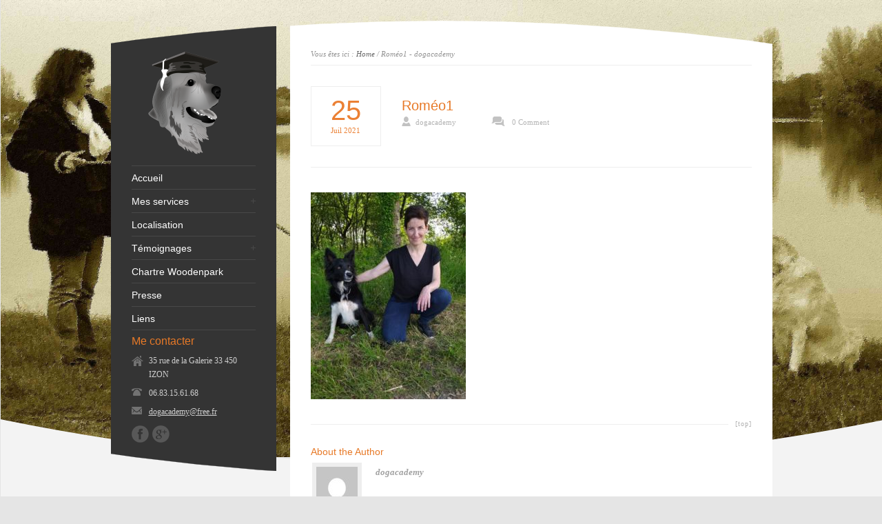

--- FILE ---
content_type: text/html; charset=UTF-8
request_url: https://www.education-et-comportement-canin.fr/Portfolio/romeo-2/romeo1/
body_size: 8499
content:
<!DOCTYPE html PUBLIC "-//W3C//DTD XHTML 1.0 Strict//EN" "http://www.w3.org/TR/xhtml1/DTD/xhtml1-strict.dtd">
<html xmlns="http://www.w3.org/1999/xhtml" lang="fr-FR">  
<head>
<meta http-equiv="Content-Type" content="text/html; charset=UTF-8" />

<meta name="viewport" content="width=device-width, initial-scale=1, maximum-scale=1, text-size=normal" />
 
<link rel="icon" type="image/png" href="https://www.education-et-comportement-canin.fr/wp-content/uploads/2014/11/education-canine-gironde_1.png">
<link rel="alternate" type="application/rss+xml" title="dogacademy RSS Feed" href="https://www.education-et-comportement-canin.fr/feed/" />
<link rel="alternate" type="application/atom+xml" title="dogacademy Atom Feed" href="https://www.education-et-comportement-canin.fr/feed/atom/" />
<link rel="pingback" href="https://www.education-et-comportement-canin.fr/xmlrpc.php" /> 

		  
<meta name='robots' content='index, follow, max-image-preview:large, max-snippet:-1, max-video-preview:-1' />

	<!-- This site is optimized with the Yoast SEO plugin v23.3 - https://yoast.com/wordpress/plugins/seo/ -->
	<title>Roméo1 - dogacademy</title>
	<link rel="canonical" href="https://www.education-et-comportement-canin.fr/Portfolio/romeo-2/romeo1/" />
	<meta property="og:locale" content="fr_FR" />
	<meta property="og:type" content="article" />
	<meta property="og:title" content="Roméo1 - dogacademy" />
	<meta property="og:url" content="https://www.education-et-comportement-canin.fr/Portfolio/romeo-2/romeo1/" />
	<meta property="og:site_name" content="dogacademy" />
	<meta property="article:publisher" content="https://www.facebook.com/education.canine.izon" />
	<meta property="og:image" content="https://www.education-et-comportement-canin.fr/Portfolio/romeo-2/romeo1" />
	<meta property="og:image:width" content="768" />
	<meta property="og:image:height" content="1024" />
	<meta property="og:image:type" content="image/jpeg" />
	<script type="application/ld+json" class="yoast-schema-graph">{"@context":"https://schema.org","@graph":[{"@type":"WebPage","@id":"https://www.education-et-comportement-canin.fr/Portfolio/romeo-2/romeo1/","url":"https://www.education-et-comportement-canin.fr/Portfolio/romeo-2/romeo1/","name":"Roméo1 - dogacademy","isPartOf":{"@id":"https://www.education-et-comportement-canin.fr/#website"},"primaryImageOfPage":{"@id":"https://www.education-et-comportement-canin.fr/Portfolio/romeo-2/romeo1/#primaryimage"},"image":{"@id":"https://www.education-et-comportement-canin.fr/Portfolio/romeo-2/romeo1/#primaryimage"},"thumbnailUrl":"https://www.education-et-comportement-canin.fr/wp-content/uploads/2021/07/Roméo1.jpg","datePublished":"2021-07-25T16:31:52+00:00","dateModified":"2021-07-25T16:31:52+00:00","breadcrumb":{"@id":"https://www.education-et-comportement-canin.fr/Portfolio/romeo-2/romeo1/#breadcrumb"},"inLanguage":"fr-FR","potentialAction":[{"@type":"ReadAction","target":["https://www.education-et-comportement-canin.fr/Portfolio/romeo-2/romeo1/"]}]},{"@type":"ImageObject","inLanguage":"fr-FR","@id":"https://www.education-et-comportement-canin.fr/Portfolio/romeo-2/romeo1/#primaryimage","url":"https://www.education-et-comportement-canin.fr/wp-content/uploads/2021/07/Roméo1.jpg","contentUrl":"https://www.education-et-comportement-canin.fr/wp-content/uploads/2021/07/Roméo1.jpg","width":768,"height":1024},{"@type":"BreadcrumbList","@id":"https://www.education-et-comportement-canin.fr/Portfolio/romeo-2/romeo1/#breadcrumb","itemListElement":[{"@type":"ListItem","position":1,"name":"Accueil","item":"https://www.education-et-comportement-canin.fr/"},{"@type":"ListItem","position":2,"name":"Roméo","item":"https://www.education-et-comportement-canin.fr/Portfolio/romeo-2/"},{"@type":"ListItem","position":3,"name":"Roméo1"}]},{"@type":"WebSite","@id":"https://www.education-et-comportement-canin.fr/#website","url":"https://www.education-et-comportement-canin.fr/","name":"dogacademy","description":"Education canine en Gironde","potentialAction":[{"@type":"SearchAction","target":{"@type":"EntryPoint","urlTemplate":"https://www.education-et-comportement-canin.fr/?s={search_term_string}"},"query-input":"required name=search_term_string"}],"inLanguage":"fr-FR"}]}</script>
	<!-- / Yoast SEO plugin. -->


<link rel="alternate" type="application/rss+xml" title="dogacademy &raquo; Flux" href="https://www.education-et-comportement-canin.fr/feed/" />
<script type="text/javascript">
/* <![CDATA[ */
window._wpemojiSettings = {"baseUrl":"https:\/\/s.w.org\/images\/core\/emoji\/15.0.3\/72x72\/","ext":".png","svgUrl":"https:\/\/s.w.org\/images\/core\/emoji\/15.0.3\/svg\/","svgExt":".svg","source":{"concatemoji":"https:\/\/www.education-et-comportement-canin.fr\/wp-includes\/js\/wp-emoji-release.min.js?ver=6.6.4"}};
/*! This file is auto-generated */
!function(i,n){var o,s,e;function c(e){try{var t={supportTests:e,timestamp:(new Date).valueOf()};sessionStorage.setItem(o,JSON.stringify(t))}catch(e){}}function p(e,t,n){e.clearRect(0,0,e.canvas.width,e.canvas.height),e.fillText(t,0,0);var t=new Uint32Array(e.getImageData(0,0,e.canvas.width,e.canvas.height).data),r=(e.clearRect(0,0,e.canvas.width,e.canvas.height),e.fillText(n,0,0),new Uint32Array(e.getImageData(0,0,e.canvas.width,e.canvas.height).data));return t.every(function(e,t){return e===r[t]})}function u(e,t,n){switch(t){case"flag":return n(e,"\ud83c\udff3\ufe0f\u200d\u26a7\ufe0f","\ud83c\udff3\ufe0f\u200b\u26a7\ufe0f")?!1:!n(e,"\ud83c\uddfa\ud83c\uddf3","\ud83c\uddfa\u200b\ud83c\uddf3")&&!n(e,"\ud83c\udff4\udb40\udc67\udb40\udc62\udb40\udc65\udb40\udc6e\udb40\udc67\udb40\udc7f","\ud83c\udff4\u200b\udb40\udc67\u200b\udb40\udc62\u200b\udb40\udc65\u200b\udb40\udc6e\u200b\udb40\udc67\u200b\udb40\udc7f");case"emoji":return!n(e,"\ud83d\udc26\u200d\u2b1b","\ud83d\udc26\u200b\u2b1b")}return!1}function f(e,t,n){var r="undefined"!=typeof WorkerGlobalScope&&self instanceof WorkerGlobalScope?new OffscreenCanvas(300,150):i.createElement("canvas"),a=r.getContext("2d",{willReadFrequently:!0}),o=(a.textBaseline="top",a.font="600 32px Arial",{});return e.forEach(function(e){o[e]=t(a,e,n)}),o}function t(e){var t=i.createElement("script");t.src=e,t.defer=!0,i.head.appendChild(t)}"undefined"!=typeof Promise&&(o="wpEmojiSettingsSupports",s=["flag","emoji"],n.supports={everything:!0,everythingExceptFlag:!0},e=new Promise(function(e){i.addEventListener("DOMContentLoaded",e,{once:!0})}),new Promise(function(t){var n=function(){try{var e=JSON.parse(sessionStorage.getItem(o));if("object"==typeof e&&"number"==typeof e.timestamp&&(new Date).valueOf()<e.timestamp+604800&&"object"==typeof e.supportTests)return e.supportTests}catch(e){}return null}();if(!n){if("undefined"!=typeof Worker&&"undefined"!=typeof OffscreenCanvas&&"undefined"!=typeof URL&&URL.createObjectURL&&"undefined"!=typeof Blob)try{var e="postMessage("+f.toString()+"("+[JSON.stringify(s),u.toString(),p.toString()].join(",")+"));",r=new Blob([e],{type:"text/javascript"}),a=new Worker(URL.createObjectURL(r),{name:"wpTestEmojiSupports"});return void(a.onmessage=function(e){c(n=e.data),a.terminate(),t(n)})}catch(e){}c(n=f(s,u,p))}t(n)}).then(function(e){for(var t in e)n.supports[t]=e[t],n.supports.everything=n.supports.everything&&n.supports[t],"flag"!==t&&(n.supports.everythingExceptFlag=n.supports.everythingExceptFlag&&n.supports[t]);n.supports.everythingExceptFlag=n.supports.everythingExceptFlag&&!n.supports.flag,n.DOMReady=!1,n.readyCallback=function(){n.DOMReady=!0}}).then(function(){return e}).then(function(){var e;n.supports.everything||(n.readyCallback(),(e=n.source||{}).concatemoji?t(e.concatemoji):e.wpemoji&&e.twemoji&&(t(e.twemoji),t(e.wpemoji)))}))}((window,document),window._wpemojiSettings);
/* ]]> */
</script>
<link rel='stylesheet' id='theme-reset-css' href='https://www.education-et-comportement-canin.fr/wp-content/themes/rttheme15/css/reset.css?ver=6.6.4' type='text/css' media='all' />
<link rel='stylesheet' id='theme-style-all-css' href='https://www.education-et-comportement-canin.fr/wp-content/themes/rttheme15/css/style.css?ver=6.6.4' type='text/css' media='all' />
<link rel='stylesheet' id='prettyPhoto-css' href='https://www.education-et-comportement-canin.fr/wp-content/themes/rttheme15/css/prettyPhoto.css?ver=6.6.4' type='text/css' media='screen' />
<link rel='stylesheet' id='jquery-popeye-style-css' href='https://www.education-et-comportement-canin.fr/wp-content/themes/rttheme15/css/jquery.popeye.style.css?ver=6.6.4' type='text/css' media='all' />
<link rel='stylesheet' id='jquery-popeye-css' href='https://www.education-et-comportement-canin.fr/wp-content/themes/rttheme15/css/jquery.popeye.css?ver=6.6.4' type='text/css' media='all' />
<link rel='stylesheet' id='jquery-colortip-css' href='https://www.education-et-comportement-canin.fr/wp-content/themes/rttheme15/css/colortip-1.0-jquery.css?ver=6.6.4' type='text/css' media='all' />
<link rel='stylesheet' id='jquery-flex-slider-css' href='https://www.education-et-comportement-canin.fr/wp-content/themes/rttheme15/css/flexslider.css?ver=6.6.4' type='text/css' media='all' />
<link rel='stylesheet' id='theme-responsive-layout-css' href='https://www.education-et-comportement-canin.fr/wp-content/themes/rttheme15/css/responsive.css?ver=6.6.4' type='text/css' media='all' />
<!--[if IE 7]>
<link rel='stylesheet' id='theme-ie7-css' href='https://www.education-et-comportement-canin.fr/wp-content/themes/rttheme15/css/ie7.css?ver=6.6.4' type='text/css' media='screen' />
<![endif]-->
<!--[if lte IE 8]>
<link rel='stylesheet' id='theme-lte8-css' href='https://www.education-et-comportement-canin.fr/wp-content/themes/rttheme15/css/ie.css?ver=6.6.4' type='text/css' media='screen' />
<![endif]-->
<link rel='stylesheet' id='theme-style-css' href='https://www.education-et-comportement-canin.fr/wp-content/themes/rttheme15/style.css?ver=6.6.4' type='text/css' media='all' />
<style id='wp-emoji-styles-inline-css' type='text/css'>

	img.wp-smiley, img.emoji {
		display: inline !important;
		border: none !important;
		box-shadow: none !important;
		height: 1em !important;
		width: 1em !important;
		margin: 0 0.07em !important;
		vertical-align: -0.1em !important;
		background: none !important;
		padding: 0 !important;
	}
</style>
<link rel='stylesheet' id='wp-block-library-css' href='https://www.education-et-comportement-canin.fr/wp-includes/css/dist/block-library/style.min.css?ver=6.6.4' type='text/css' media='all' />
<style id='classic-theme-styles-inline-css' type='text/css'>
/*! This file is auto-generated */
.wp-block-button__link{color:#fff;background-color:#32373c;border-radius:9999px;box-shadow:none;text-decoration:none;padding:calc(.667em + 2px) calc(1.333em + 2px);font-size:1.125em}.wp-block-file__button{background:#32373c;color:#fff;text-decoration:none}
</style>
<style id='global-styles-inline-css' type='text/css'>
:root{--wp--preset--aspect-ratio--square: 1;--wp--preset--aspect-ratio--4-3: 4/3;--wp--preset--aspect-ratio--3-4: 3/4;--wp--preset--aspect-ratio--3-2: 3/2;--wp--preset--aspect-ratio--2-3: 2/3;--wp--preset--aspect-ratio--16-9: 16/9;--wp--preset--aspect-ratio--9-16: 9/16;--wp--preset--color--black: #000000;--wp--preset--color--cyan-bluish-gray: #abb8c3;--wp--preset--color--white: #ffffff;--wp--preset--color--pale-pink: #f78da7;--wp--preset--color--vivid-red: #cf2e2e;--wp--preset--color--luminous-vivid-orange: #ff6900;--wp--preset--color--luminous-vivid-amber: #fcb900;--wp--preset--color--light-green-cyan: #7bdcb5;--wp--preset--color--vivid-green-cyan: #00d084;--wp--preset--color--pale-cyan-blue: #8ed1fc;--wp--preset--color--vivid-cyan-blue: #0693e3;--wp--preset--color--vivid-purple: #9b51e0;--wp--preset--gradient--vivid-cyan-blue-to-vivid-purple: linear-gradient(135deg,rgba(6,147,227,1) 0%,rgb(155,81,224) 100%);--wp--preset--gradient--light-green-cyan-to-vivid-green-cyan: linear-gradient(135deg,rgb(122,220,180) 0%,rgb(0,208,130) 100%);--wp--preset--gradient--luminous-vivid-amber-to-luminous-vivid-orange: linear-gradient(135deg,rgba(252,185,0,1) 0%,rgba(255,105,0,1) 100%);--wp--preset--gradient--luminous-vivid-orange-to-vivid-red: linear-gradient(135deg,rgba(255,105,0,1) 0%,rgb(207,46,46) 100%);--wp--preset--gradient--very-light-gray-to-cyan-bluish-gray: linear-gradient(135deg,rgb(238,238,238) 0%,rgb(169,184,195) 100%);--wp--preset--gradient--cool-to-warm-spectrum: linear-gradient(135deg,rgb(74,234,220) 0%,rgb(151,120,209) 20%,rgb(207,42,186) 40%,rgb(238,44,130) 60%,rgb(251,105,98) 80%,rgb(254,248,76) 100%);--wp--preset--gradient--blush-light-purple: linear-gradient(135deg,rgb(255,206,236) 0%,rgb(152,150,240) 100%);--wp--preset--gradient--blush-bordeaux: linear-gradient(135deg,rgb(254,205,165) 0%,rgb(254,45,45) 50%,rgb(107,0,62) 100%);--wp--preset--gradient--luminous-dusk: linear-gradient(135deg,rgb(255,203,112) 0%,rgb(199,81,192) 50%,rgb(65,88,208) 100%);--wp--preset--gradient--pale-ocean: linear-gradient(135deg,rgb(255,245,203) 0%,rgb(182,227,212) 50%,rgb(51,167,181) 100%);--wp--preset--gradient--electric-grass: linear-gradient(135deg,rgb(202,248,128) 0%,rgb(113,206,126) 100%);--wp--preset--gradient--midnight: linear-gradient(135deg,rgb(2,3,129) 0%,rgb(40,116,252) 100%);--wp--preset--font-size--small: 13px;--wp--preset--font-size--medium: 20px;--wp--preset--font-size--large: 36px;--wp--preset--font-size--x-large: 42px;--wp--preset--spacing--20: 0.44rem;--wp--preset--spacing--30: 0.67rem;--wp--preset--spacing--40: 1rem;--wp--preset--spacing--50: 1.5rem;--wp--preset--spacing--60: 2.25rem;--wp--preset--spacing--70: 3.38rem;--wp--preset--spacing--80: 5.06rem;--wp--preset--shadow--natural: 6px 6px 9px rgba(0, 0, 0, 0.2);--wp--preset--shadow--deep: 12px 12px 50px rgba(0, 0, 0, 0.4);--wp--preset--shadow--sharp: 6px 6px 0px rgba(0, 0, 0, 0.2);--wp--preset--shadow--outlined: 6px 6px 0px -3px rgba(255, 255, 255, 1), 6px 6px rgba(0, 0, 0, 1);--wp--preset--shadow--crisp: 6px 6px 0px rgba(0, 0, 0, 1);}:where(.is-layout-flex){gap: 0.5em;}:where(.is-layout-grid){gap: 0.5em;}body .is-layout-flex{display: flex;}.is-layout-flex{flex-wrap: wrap;align-items: center;}.is-layout-flex > :is(*, div){margin: 0;}body .is-layout-grid{display: grid;}.is-layout-grid > :is(*, div){margin: 0;}:where(.wp-block-columns.is-layout-flex){gap: 2em;}:where(.wp-block-columns.is-layout-grid){gap: 2em;}:where(.wp-block-post-template.is-layout-flex){gap: 1.25em;}:where(.wp-block-post-template.is-layout-grid){gap: 1.25em;}.has-black-color{color: var(--wp--preset--color--black) !important;}.has-cyan-bluish-gray-color{color: var(--wp--preset--color--cyan-bluish-gray) !important;}.has-white-color{color: var(--wp--preset--color--white) !important;}.has-pale-pink-color{color: var(--wp--preset--color--pale-pink) !important;}.has-vivid-red-color{color: var(--wp--preset--color--vivid-red) !important;}.has-luminous-vivid-orange-color{color: var(--wp--preset--color--luminous-vivid-orange) !important;}.has-luminous-vivid-amber-color{color: var(--wp--preset--color--luminous-vivid-amber) !important;}.has-light-green-cyan-color{color: var(--wp--preset--color--light-green-cyan) !important;}.has-vivid-green-cyan-color{color: var(--wp--preset--color--vivid-green-cyan) !important;}.has-pale-cyan-blue-color{color: var(--wp--preset--color--pale-cyan-blue) !important;}.has-vivid-cyan-blue-color{color: var(--wp--preset--color--vivid-cyan-blue) !important;}.has-vivid-purple-color{color: var(--wp--preset--color--vivid-purple) !important;}.has-black-background-color{background-color: var(--wp--preset--color--black) !important;}.has-cyan-bluish-gray-background-color{background-color: var(--wp--preset--color--cyan-bluish-gray) !important;}.has-white-background-color{background-color: var(--wp--preset--color--white) !important;}.has-pale-pink-background-color{background-color: var(--wp--preset--color--pale-pink) !important;}.has-vivid-red-background-color{background-color: var(--wp--preset--color--vivid-red) !important;}.has-luminous-vivid-orange-background-color{background-color: var(--wp--preset--color--luminous-vivid-orange) !important;}.has-luminous-vivid-amber-background-color{background-color: var(--wp--preset--color--luminous-vivid-amber) !important;}.has-light-green-cyan-background-color{background-color: var(--wp--preset--color--light-green-cyan) !important;}.has-vivid-green-cyan-background-color{background-color: var(--wp--preset--color--vivid-green-cyan) !important;}.has-pale-cyan-blue-background-color{background-color: var(--wp--preset--color--pale-cyan-blue) !important;}.has-vivid-cyan-blue-background-color{background-color: var(--wp--preset--color--vivid-cyan-blue) !important;}.has-vivid-purple-background-color{background-color: var(--wp--preset--color--vivid-purple) !important;}.has-black-border-color{border-color: var(--wp--preset--color--black) !important;}.has-cyan-bluish-gray-border-color{border-color: var(--wp--preset--color--cyan-bluish-gray) !important;}.has-white-border-color{border-color: var(--wp--preset--color--white) !important;}.has-pale-pink-border-color{border-color: var(--wp--preset--color--pale-pink) !important;}.has-vivid-red-border-color{border-color: var(--wp--preset--color--vivid-red) !important;}.has-luminous-vivid-orange-border-color{border-color: var(--wp--preset--color--luminous-vivid-orange) !important;}.has-luminous-vivid-amber-border-color{border-color: var(--wp--preset--color--luminous-vivid-amber) !important;}.has-light-green-cyan-border-color{border-color: var(--wp--preset--color--light-green-cyan) !important;}.has-vivid-green-cyan-border-color{border-color: var(--wp--preset--color--vivid-green-cyan) !important;}.has-pale-cyan-blue-border-color{border-color: var(--wp--preset--color--pale-cyan-blue) !important;}.has-vivid-cyan-blue-border-color{border-color: var(--wp--preset--color--vivid-cyan-blue) !important;}.has-vivid-purple-border-color{border-color: var(--wp--preset--color--vivid-purple) !important;}.has-vivid-cyan-blue-to-vivid-purple-gradient-background{background: var(--wp--preset--gradient--vivid-cyan-blue-to-vivid-purple) !important;}.has-light-green-cyan-to-vivid-green-cyan-gradient-background{background: var(--wp--preset--gradient--light-green-cyan-to-vivid-green-cyan) !important;}.has-luminous-vivid-amber-to-luminous-vivid-orange-gradient-background{background: var(--wp--preset--gradient--luminous-vivid-amber-to-luminous-vivid-orange) !important;}.has-luminous-vivid-orange-to-vivid-red-gradient-background{background: var(--wp--preset--gradient--luminous-vivid-orange-to-vivid-red) !important;}.has-very-light-gray-to-cyan-bluish-gray-gradient-background{background: var(--wp--preset--gradient--very-light-gray-to-cyan-bluish-gray) !important;}.has-cool-to-warm-spectrum-gradient-background{background: var(--wp--preset--gradient--cool-to-warm-spectrum) !important;}.has-blush-light-purple-gradient-background{background: var(--wp--preset--gradient--blush-light-purple) !important;}.has-blush-bordeaux-gradient-background{background: var(--wp--preset--gradient--blush-bordeaux) !important;}.has-luminous-dusk-gradient-background{background: var(--wp--preset--gradient--luminous-dusk) !important;}.has-pale-ocean-gradient-background{background: var(--wp--preset--gradient--pale-ocean) !important;}.has-electric-grass-gradient-background{background: var(--wp--preset--gradient--electric-grass) !important;}.has-midnight-gradient-background{background: var(--wp--preset--gradient--midnight) !important;}.has-small-font-size{font-size: var(--wp--preset--font-size--small) !important;}.has-medium-font-size{font-size: var(--wp--preset--font-size--medium) !important;}.has-large-font-size{font-size: var(--wp--preset--font-size--large) !important;}.has-x-large-font-size{font-size: var(--wp--preset--font-size--x-large) !important;}
:where(.wp-block-post-template.is-layout-flex){gap: 1.25em;}:where(.wp-block-post-template.is-layout-grid){gap: 1.25em;}
:where(.wp-block-columns.is-layout-flex){gap: 2em;}:where(.wp-block-columns.is-layout-grid){gap: 2em;}
:root :where(.wp-block-pullquote){font-size: 1.5em;line-height: 1.6;}
</style>
<link rel='stylesheet' id='awesome-admin-css' href='https://www.education-et-comportement-canin.fr/wp-content/plugins/tf-numbers-number-counter-animaton/assets/css/font-awesome.min.css?ver=1' type='text/css' media='all' />
<link rel='stylesheet' id='tf_numbers-style-css' href='https://www.education-et-comportement-canin.fr/wp-content/plugins/tf-numbers-number-counter-animaton/assets/css/style.css?ver=1' type='text/css' media='all' />
<script type="text/javascript" src="https://www.education-et-comportement-canin.fr/wp-includes/js/jquery/jquery.min.js?ver=3.7.1" id="jquery-core-js"></script>
<script type="text/javascript" src="https://www.education-et-comportement-canin.fr/wp-includes/js/jquery/jquery-migrate.min.js?ver=3.4.1" id="jquery-migrate-js"></script>
<script type="text/javascript" src="https://www.education-et-comportement-canin.fr/wp-content/themes/rttheme15/js/jquery.easing.1.3.js?ver=6.6.4" id="jquery-easing-js"></script>
<script type="text/javascript" src="https://www.education-et-comportement-canin.fr/wp-content/themes/rttheme15/js/jquery.tools.min.js?ver=6.6.4" id="jquery-tools-js"></script>
<script type="text/javascript" src="https://www.education-et-comportement-canin.fr/wp-content/themes/rttheme15/js/jquery.prettyPhoto.js?ver=6.6.4" id="jquery-prettyphoto-js"></script>
<script type="text/javascript" src="https://www.education-et-comportement-canin.fr/wp-content/themes/rttheme15/js/cufon-yui.js?ver=6.6.4" id="jquery-cufon-yui-js"></script>
<script type="text/javascript" src="https://www.education-et-comportement-canin.fr/wp-content/themes/rttheme15/js/menu_min.js?ver=6.6.4" id="jquery-menu-exp-js"></script>
<script type="text/javascript" src="https://www.education-et-comportement-canin.fr/wp-content/themes/rttheme15/js/colortip-1.0-jquery.js?ver=6.6.4" id="jquery-colortip-js"></script>
<script type="text/javascript" src="https://www.education-et-comportement-canin.fr/wp-content/themes/rttheme15/js/jquery.popeye-2.1.min.js?ver=6.6.4" id="jquery-popeye-js"></script>
<script type="text/javascript" src="https://www.education-et-comportement-canin.fr/wp-content/themes/rttheme15/js/jquery.flexslider-min.js?ver=6.6.4" id="jquery-flexslider-js"></script>
<script type="text/javascript" src="https://www.education-et-comportement-canin.fr/wp-content/plugins/tf-numbers-number-counter-animaton/assets/js/tf_numbers.js?ver=1" id="tf_numbers-js"></script>
<link rel="https://api.w.org/" href="https://www.education-et-comportement-canin.fr/wp-json/" /><link rel="alternate" title="JSON" type="application/json" href="https://www.education-et-comportement-canin.fr/wp-json/wp/v2/media/934" /><link rel="EditURI" type="application/rsd+xml" title="RSD" href="https://www.education-et-comportement-canin.fr/xmlrpc.php?rsd" />
<meta name="generator" content="WordPress 6.6.4" />
<link rel='shortlink' href='https://www.education-et-comportement-canin.fr/?p=934' />
<link rel="alternate" title="oEmbed (JSON)" type="application/json+oembed" href="https://www.education-et-comportement-canin.fr/wp-json/oembed/1.0/embed?url=https%3A%2F%2Fwww.education-et-comportement-canin.fr%2FPortfolio%2Fromeo-2%2Fromeo1%2F" />
<link rel="alternate" title="oEmbed (XML)" type="text/xml+oembed" href="https://www.education-et-comportement-canin.fr/wp-json/oembed/1.0/embed?url=https%3A%2F%2Fwww.education-et-comportement-canin.fr%2FPortfolio%2Fromeo-2%2Fromeo1%2F&#038;format=xml" />
		
		<script type="text/javascript">
		//cufon fonts 
		jQuery(document).ready(function(){		

			   Cufon.replace('h1.logo a', {
				fontFamily: '',
				hover: false,		  
				textShadow: 'none' 
			   });

			   Cufon.replace('h1,h2,h3,h4,h5,h6', {
				fontFamily: '',
				hover: true
			   });
				 
			   Cufon.replace('.desc .title,.banner a.big_button span,  .head_text, .banner .text', {
				fontFamily: '',
				hover: true
			   });
		
			   Cufon.replace('.banner .text', {
				fontFamily: '',
				hover: true 
			   });
						 
			   Cufon.replace('.desc .title,.cufon', {
				fontFamily: '',
				hover: true
			   });		 
		
			   Cufon.replace('#navigation ul > li > a', {
				
									fontFamily: '',
							
				hover: true
			   });	   
		});  
		</script>
		
		<!--[if gte IE 9]>
		<script type="text/javascript">
		Cufon.set('engine', 'canvas');
		</script>
		<![endif]-->

		
		<script type="text/javascript">
		 /* <![CDATA[ */ 
		 	var rttheme_template_dir = "https://www.education-et-comportement-canin.fr/wp-content/themes/rttheme15";
		 	var rttheme_slider_timeout = 8*1000;
		 	var rttheme_slider_effect = "fade" ;
		 	var rttheme_slider_buttons = "on" ;  
		 	var rttheme_flex_slider_effect = "slide" ; 	 
		 	var rttheme_nivo_slider_effect = "random" ; 	 
		/* ]]> */	
		</script>
		<style type="text/css">#wrapper{ background-position:center 0px!important; }	body {font-family:Georgia, serif;}#slider, #slider_area, .slide{ height:400px !important; }</style> 
</head>
<body class="attachment attachment-template-default single single-attachment postid-934 attachmentid-934 attachment-jpeg default-skin responsive">

<!-- background wrapper -->
<div id="container">

	
			<!-- background image -->
		<div class="background_pic_border">
		<div class="background_pic_holder">
			
			<img src="https://www.education-et-comportement-canin.fr/wp-content/uploads/2014/11/fond-tableauS2.jpg" width="100%" alt="" /></div>
		
							<div class="back-curv"></div>
					
		</div>
		
	<!-- wrapper -->
	<div id="wrapper">	

		<div id="mobile_header">
		<!-- logo -->
		<div id="mobile_logo">
							<a href="https://www.education-et-comportement-canin.fr" title="dogacademy"><img src="https://www.education-et-comportement-canin.fr/wp-content/uploads/2014/11/education-canine-gironde-3_1-150x150.png" alt="dogacademy" class="png" /></a>
					</div>
		<!-- /logo --> 

 			  
			<!-- Mobile Menu --> 
			<div id="MobileMainNavigation-Background" class="menu-rt-theme-main-navigation-menu-container"><select id="MobileMainNavigation" class="menu dropdown-menu"><option value="" class="blank">&#8212; Main Menu &#8212;</option><option class="menu-item menu-item-type-post_type menu-item-object-home_page menu-item-16 menu-item-depth-0" value="https://www.education-et-comportement-canin.fr/home_page/accueil/">Accueil</option>
<option class="menu-item menu-item-type-custom menu-item-object-custom menu-item-has-children menu-item-342 menu-item-depth-0" value="#">Mes services</option>	<option class="menu-item menu-item-type-post_type menu-item-object-page menu-item-339 menu-item-depth-1" value="https://www.education-et-comportement-canin.fr/education-canine/">- Education</option>
	<option class="menu-item menu-item-type-post_type menu-item-object-page menu-item-340 menu-item-depth-1" value="https://www.education-et-comportement-canin.fr/correction-des-troubles-du-comportement/">- Comportement</option>
	<option class="menu-item menu-item-type-post_type menu-item-object-page menu-item-341 menu-item-depth-1" value="https://www.education-et-comportement-canin.fr/conseils-pour-lacquisition-dun-compagnon-a-quatre-pattes/">- Conseils pour chiots</option>

<option class="menu-item menu-item-type-post_type menu-item-object-page menu-item-37 menu-item-depth-0" value="https://www.education-et-comportement-canin.fr/localisation/">Localisation</option>
<option class="menu-item menu-item-type-taxonomy menu-item-object-portfolio_categories menu-item-has-children menu-item-17 menu-item-depth-0" value="https://www.education-et-comportement-canin.fr/Portfolios/temoignage/">Témoignages</option>	<option class="menu-item menu-item-type-taxonomy menu-item-object-portfolio_categories menu-item-18 menu-item-depth-1" value="https://www.education-et-comportement-canin.fr/Portfolios/temoignage-gironde/">- Témoignages Gironde</option>
	<option class="menu-item menu-item-type-taxonomy menu-item-object-portfolio_categories menu-item-774 menu-item-depth-1" value="https://www.education-et-comportement-canin.fr/Portfolios/temoignage-var/">- Témoignages Var</option>
	<option class="menu-item menu-item-type-taxonomy menu-item-object-portfolio_categories menu-item-19 menu-item-depth-1" value="https://www.education-et-comportement-canin.fr/Portfolios/temoignage-bretagne/">- Témoignages Bretagne</option>

<option class="menu-item menu-item-type-post_type menu-item-object-page menu-item-803 menu-item-depth-0" value="https://www.education-et-comportement-canin.fr/chartre-woodenpark/">Chartre Woodenpark</option>
<option class="menu-item menu-item-type-post_type menu-item-object-page menu-item-45 menu-item-depth-0" value="https://www.education-et-comportement-canin.fr/presse/">Presse</option>
<option class="menu-item menu-item-type-post_type menu-item-object-page menu-item-55 menu-item-depth-0" value="https://www.education-et-comportement-canin.fr/liens/">Liens</option>
</select></div>			<!-- / Mobile Menu -->    
			
	</div>
	
	<!-- content -->
	<div id="content">


				<div class="content_top   "></div>
		<div class="content"> 
			
<div class="sub_page_top">
	
	<!-- breadcrumb menu -->
	<div class="breadcrumb">Vous êtes ici : <a href="https://www.education-et-comportement-canin.fr" title="dogacademy">Home</a> / Roméo1 - dogacademy</div>	<!-- / breadcrumb menu -->
	
		
	<div class="clear"></div>
	
</div>
	


		            

			
			<!-- blog box -->
			<div class="box five first blog single">
				<!-- date-->
				<div class="date">
					<span class="day">25</span>
					<span class="month">Juil</span>
					<span class="year">2021</span>
				</div> 
			</div>	
		    
			
			<div class="box four-five last blog single">
			
				<!-- blog headline-->
				<h2>Roméo1</h2>
				<!-- / blog headline--> 

				
				<div class="post_data">		
					<span class="user"><a href="https://www.education-et-comportement-canin.fr/author/dog-academy/" title="Articles par dogacademy" rel="author">dogacademy</a></span>	
					<div class="categories"> </div>		
					<a href="https://www.education-et-comportement-canin.fr/Portfolio/romeo-2/romeo1/#respond" title="0 Comment" class="comment_link">0 Comment</a>
				</div>
			
			</div>	
		    
			<div class="space v_20"></div>	
		
			<div class="bold_line"></div>  
			<div class="box full single">

							
			
				<!-- blog text-->
				<p class="attachment"><a href='https://www.education-et-comportement-canin.fr/wp-content/uploads/2021/07/Roméo1.jpg'><img fetchpriority="high" decoding="async" width="225" height="300" src="https://www.education-et-comportement-canin.fr/wp-content/uploads/2021/07/Roméo1-225x300.jpg" class="attachment-medium size-medium" alt="" srcset="https://www.education-et-comportement-canin.fr/wp-content/uploads/2021/07/Roméo1-225x300.jpg 225w, https://www.education-et-comportement-canin.fr/wp-content/uploads/2021/07/Roméo1.jpg 768w" sizes="(max-width: 225px) 100vw, 225px" /></a></p> 
				<!-- /blog text-->
			
			</div>
						 
			<!-- / blog box -->
			
			<div class="clear"></div>
			<div class="line"><span class="top">[top]</span></div><!-- line -->
				
				<!-- Info Box -->		
			<div class="author_info">
			<h5>About the Author</h5>
			
			<span class="alignleft frame"><span class="avatar"><img alt='' src='https://secure.gravatar.com/avatar/68a2a2c02a177615b0dbbfec17884f74?s=60&#038;d=mm&#038;r=g' srcset='https://secure.gravatar.com/avatar/68a2a2c02a177615b0dbbfec17884f74?s=120&#038;d=mm&#038;r=g 2x' class='avatar avatar-60 photo' height='60' width='60' loading='lazy' decoding='async'/></span></span>
			<p>				 
				<strong><a href="https://www.education-et-comportement-canin.fr/author/dog-academy/" title="Articles par dogacademy" rel="author">dogacademy</a></strong><br />
							</p>
		</div>
		<div class="space v_30"></div>
		<div class="line"></div><!-- line -->	

		            

		<div class='entry commententry'>
		    		</div>
		
		
   
		<div class="clear"></div>
		</div>
		<div class="content_bottom"></div>		</div>


<!-- sidebar -->
	<div id="sidebar">
	
	<div class="sidebar_top"></div>	<div class="sidebar_content">
	
		<!-- logo -->
		<div id="logo">
							<a href="https://www.education-et-comportement-canin.fr" title="dogacademy"><img src="https://www.education-et-comportement-canin.fr/wp-content/uploads/2014/11/education-canine-gironde-3_1-150x150.png" alt="dogacademy" class="png" /></a>
					</div>
		<!-- /logo -->
		<div class="clear"></div>
		
		
		
			<!-- Navigation -->
			<div id="navigation" class="menu-rt-theme-main-navigation-menu-container"><ul id="menu-rt-theme-main-navigation-menu" class=""><li id="menu-item-16" class="menu-item menu-item-type-post_type menu-item-object-home_page menu-item-16 first"><a href="https://www.education-et-comportement-canin.fr/home_page/accueil/">Accueil</a></li>
<li id="menu-item-342" class="menu-item menu-item-type-custom menu-item-object-custom menu-item-has-children menu-item-342"><a href="#">Mes services</a>
<ul class="sub-menu">
	<li id="menu-item-339" class="menu-item menu-item-type-post_type menu-item-object-page menu-item-339"><a href="https://www.education-et-comportement-canin.fr/education-canine/">Education</a></li>
	<li id="menu-item-340" class="menu-item menu-item-type-post_type menu-item-object-page menu-item-340"><a href="https://www.education-et-comportement-canin.fr/correction-des-troubles-du-comportement/">Comportement</a></li>
	<li id="menu-item-341" class="menu-item menu-item-type-post_type menu-item-object-page menu-item-341"><a href="https://www.education-et-comportement-canin.fr/conseils-pour-lacquisition-dun-compagnon-a-quatre-pattes/">Conseils pour chiots</a></li>
</ul>
</li>
<li id="menu-item-37" class="menu-item menu-item-type-post_type menu-item-object-page menu-item-37"><a href="https://www.education-et-comportement-canin.fr/localisation/">Localisation</a></li>
<li id="menu-item-17" class="menu-item menu-item-type-taxonomy menu-item-object-portfolio_categories menu-item-has-children menu-item-17"><a href="https://www.education-et-comportement-canin.fr/Portfolios/temoignage/">Témoignages</a>
<ul class="sub-menu">
	<li id="menu-item-18" class="menu-item menu-item-type-taxonomy menu-item-object-portfolio_categories menu-item-18"><a href="https://www.education-et-comportement-canin.fr/Portfolios/temoignage-gironde/">Témoignages Gironde</a></li>
	<li id="menu-item-774" class="menu-item menu-item-type-taxonomy menu-item-object-portfolio_categories menu-item-774"><a href="https://www.education-et-comportement-canin.fr/Portfolios/temoignage-var/">Témoignages Var</a></li>
	<li id="menu-item-19" class="menu-item menu-item-type-taxonomy menu-item-object-portfolio_categories menu-item-19"><a href="https://www.education-et-comportement-canin.fr/Portfolios/temoignage-bretagne/">Témoignages Bretagne</a></li>
</ul>
</li>
<li id="menu-item-803" class="menu-item menu-item-type-post_type menu-item-object-page menu-item-803"><a href="https://www.education-et-comportement-canin.fr/chartre-woodenpark/">Chartre Woodenpark</a></li>
<li id="menu-item-45" class="menu-item menu-item-type-post_type menu-item-object-page menu-item-45"><a href="https://www.education-et-comportement-canin.fr/presse/">Presse</a></li>
<li id="menu-item-55" class="menu-item menu-item-type-post_type menu-item-object-page menu-item-55"><a href="https://www.education-et-comportement-canin.fr/liens/">Liens</a></li>
</ul></div>			<!-- / Navigation -->

		
		<div class="box dynamic_sidebar widget  widget_contact_info"><h4>Me contacter</h4><ul class="contact_list"><li class="home">35 rue de la Galerie 33 450 IZON</li><li class="phone">06.83.15.61.68</li><li class="mail"><a href="mailto:dogacademy@free.fr">dogacademy@free.fr</a></li></ul></div>
		<div class="box"><ul class="social_media_icons"><li><a href="https://www.facebook.com/education.canine.izon" class="j_ttip" title="Facebook"><img src="https://www.education-et-comportement-canin.fr/wp-content/themes/rttheme15/images/assets/social_media/icon-facebook.png" alt="" /></a></li><li><a href="https://www.google.fr/maps/place/DOG+ACADEMY+-+Dressage,+%C3%A9ducation+et+comportement+du+chien+en+Gironde/@44.92251,-0.3646827,17z/data=!4m5!3m4!1s0x0:0xc8bb8d2c9de8d910!8m2!3d44.9225095!4d-0.3624952" class="j_ttip" title="Google Plus"><img src="https://www.education-et-comportement-canin.fr/wp-content/themes/rttheme15/images/assets/social_media/icon-googleplus.png" alt="" /></a></li></ul></div>			
		
	<div class="clear"></div>
	</div>
	<div class="sidebar_bottom"></div>	</div>
			
	</div>
	<div class="clear"></div>

	<!-- footer --> 
	<div id="footer">

			<!-- footer links -->
			 
							 
			<!-- / footer links -->
				
			<!-- copyright text -->
			<div class="copyright"></div>
			<!-- / copyright text -->			
	</div>
	<!-- / footer --> 
	
</div>
<!-- / background wrapper --> 

		<script type="text/javascript">
		 /* <![CDATA[ */ 
		var getElementsByClassName=function(a,b,c){if(document.getElementsByClassName){getElementsByClassName=function(a,b,c){c=c||document;var d=c.getElementsByClassName(a),e=b?new RegExp("\\b"+b+"\\b","i"):null,f=[],g;for(var h=0,i=d.length;h<i;h+=1){g=d[h];if(!e||e.test(g.nodeName)){f.push(g)}}return f}}else if(document.evaluate){getElementsByClassName=function(a,b,c){b=b||"*";c=c||document;var d=a.split(" "),e="",f="http://www.w3.org/1999/xhtml",g=document.documentElement.namespaceURI===f?f:null,h=[],i,j;for(var k=0,l=d.length;k<l;k+=1){e+="[contains(concat(' ', @class, ' '), ' "+d[k]+" ')]"}try{i=document.evaluate(".//"+b+e,c,g,0,null)}catch(m){i=document.evaluate(".//"+b+e,c,null,0,null)}while(j=i.iterateNext()){h.push(j)}return h}}else{getElementsByClassName=function(a,b,c){b=b||"*";c=c||document;var d=a.split(" "),e=[],f=b==="*"&&c.all?c.all:c.getElementsByTagName(b),g,h=[],i;for(var j=0,k=d.length;j<k;j+=1){e.push(new RegExp("(^|\\s)"+d[j]+"(\\s|$)"))}for(var l=0,m=f.length;l<m;l+=1){g=f[l];i=false;for(var n=0,o=e.length;n<o;n+=1){i=e[n].test(g.className);if(!i){break}}if(i){h.push(g)}}return h}}return getElementsByClassName(a,b,c)},
			dropdowns = getElementsByClassName( 'dropdown-menu' );
		for ( i=0; i<dropdowns.length; i++ )
			dropdowns[i].onchange = function(){ if ( this.value != '' ) window.location.href = this.value; }
		/* ]]> */	
		</script>
	<link rel='stylesheet' id='tf-footer-style-css' href='https://www.education-et-comportement-canin.fr/wp-content/plugins/tf-numbers-number-counter-animaton/inc/tf-footer-style.css?ver=1000' type='text/css' media='all' />
<script type="text/javascript" src="https://www.education-et-comportement-canin.fr/wp-content/themes/rttheme15/js/script.js?ver=6.6.4" id="rt-theme-scripts-js"></script>
</body>
</html>

--- FILE ---
content_type: text/css
request_url: https://www.education-et-comportement-canin.fr/wp-content/themes/rttheme15/css/colortip-1.0-jquery.css?ver=6.6.4
body_size: 660
content:
.colorTip{
	/* This class is assigned to the color tip span by jQuery */
	
	display:none;
	position:absolute;	
	left:50%;
	top:-30px;
	padding:6px;
	
	background-color:white;
	font-family:Arial,Helvetica,sans-serif;
	font-size:11px;
	font-style:normal;
	line-height:1;
	text-decoration:none;
	text-align:center;
	text-shadow:0 0 1px white;
	white-space:nowrap;
	
	-moz-border-radius:4px;
	-webkit-border-radius:4px;
	border-radius:4px;
}

.pointyTip,.pointyTipShadow{
	/* Setting a thick transparent border on a 0x0 div to create a triangle */
	border:6px solid transparent;
	bottom:-12px;
	height:0;
	left:50%;
	margin-left:-6px;
	position:absolute;
	width:0;
}

.pointyTipShadow{
	/* The shadow tip is 1px larger, so it acts as a border to the tip */
	border-width:7px;
	bottom:-14px;
	margin-left:-7px;
}

.colorTipContainer{
	position:relative;
	text-decoration:none !important;
}


/* 6 Available Color Themes */

.white .pointyTip{ border-top-color:white;}
.white .pointyTipShadow{ border-top-color:#ddd;}
.white .colorTip{
	background-color:white;
	color:#555555;
	opacity:0.8;
}

.yellow .pointyTip{ border-top-color:#f9f2ba;}
.yellow .pointyTipShadow{ border-top-color:#e9d315;}
.yellow .colorTip{
	background-color:#f9f2ba;
	border:1px solid #e9d315;
	color:#5b5316;
}

.blue .pointyTip{ border-top-color:#d9f1fb;}
.blue .pointyTipShadow{ border-top-color:#7fcdee;}
.blue .colorTip{
	background-color:#d9f1fb;
	border:1px solid #7fcdee;
	color:#1b475a;
}

.green .pointyTip{ border-top-color:#f2fdf1;}
.green .pointyTipShadow{ border-top-color:#b6e184;}
.green .colorTip{
	background-color:#f2fdf1;
	border:1px solid #b6e184;
	color:#558221;
}

.red .pointyTip{ border-top-color:#bb3b1d;}
.red .pointyTipShadow{ border-top-color:#8f2a0f;}
.red .colorTip{
	background-color:#bb3b1d;
	border:1px solid #8f2a0f;
	color:#fcfcfc;
	text-shadow:none;
}

.black .pointyTip{ border-top-color:#333;}
.black .pointyTipShadow{ border-top-color:#111;}
.black .colorTip{
	background-color:#333;
	border:1px solid #111;
	color:#fcfcfc;
	text-shadow:none;
}